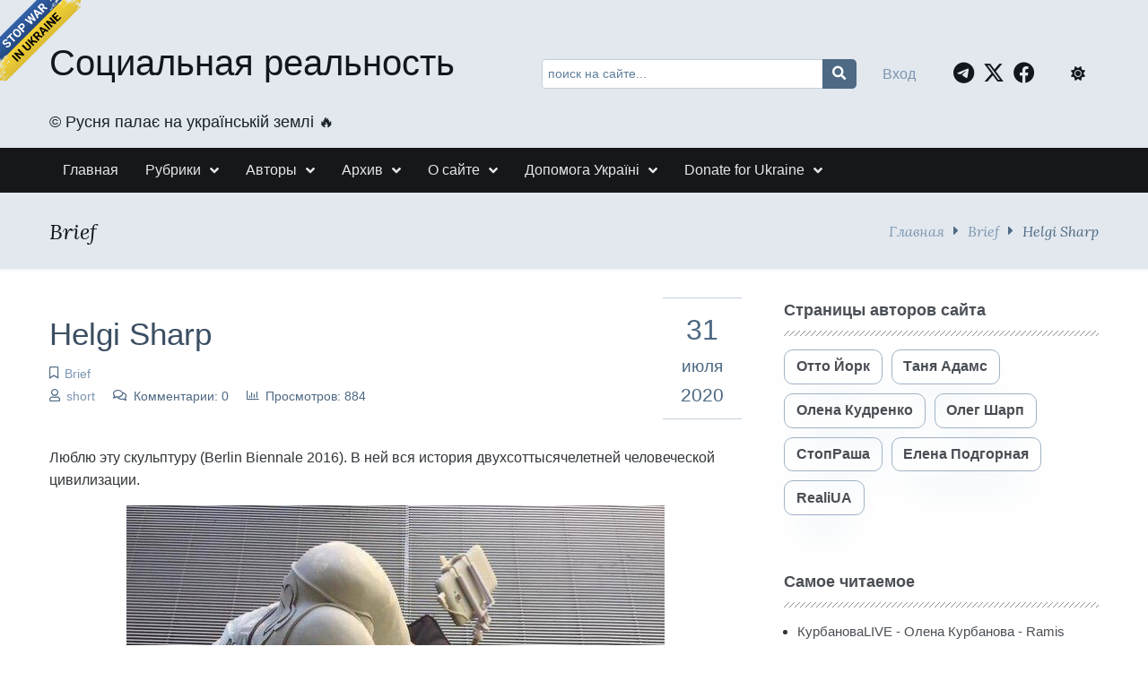

--- FILE ---
content_type: text/html; charset=UTF-8
request_url: https://www.srblog.co.ua/page/helgi-sharp-13
body_size: 11883
content:
<!DOCTYPE html><html lang="ru" prefix="og: http://ogp.me/ns# fb: http://ogp.me/ns/fb#"><head><meta charset="UTF-8"><title>Helgi Sharp</title><meta name="viewport" content="width=device-width, initial-scale=1, shrink-to-fit=no"><meta name="generator" content="MaxSite CMS"><meta name="description" content="Люблю эту скульптуру (Berlin Biennale 2016). В ней вся история двухсоттысячелетней человеческой цивилизации."><link rel="icon" href="https://www.srblog.co.ua/uploads/favicons/favicon.ico" type="image/png"><link rel="canonical" href="https://www.srblog.co.ua/page/helgi-sharp-13"><link rel="alternate" type="application/rss+xml" title="Все новые записи" href="https://www.srblog.co.ua/feed"><link rel="alternate" type="application/rss+xml" title="Все новые комментарии" href="https://www.srblog.co.ua/comments/feed"><link rel="alternate" type="application/rss+xml" title="Комментарии этой записи" href="https://www.srblog.co.ua/page/helgi-sharp-13/feed"><link rel="stylesheet" href="https://www.srblog.co.ua/application/maxsite/templates/mf/assets/css/berry/berry.css"><link rel="stylesheet" href="https://www.srblog.co.ua/application/maxsite/templates/mf/assets/css/themes/blue-gray.css"><script src="https://www.srblog.co.ua/application/maxsite/templates/mf/assets/js/berry.js"></script><link rel="stylesheet" href="https://www.srblog.co.ua/application/maxsite/templates/mf/assets/css/berry/dark.css"><link rel="stylesheet" href="https://www.srblog.co.ua/application/maxsite/templates/mf/assets/css/mf.css"><link rel="stylesheet" href="https://www.srblog.co.ua/application/maxsite/templates/mf/assets/css/mfont.css"><style>body{font-family:Arial,sans-serif}</style><script src="https://www.srblog.co.ua/application/maxsite/templates/mf/assets/js/jquery.min.js"></script><meta property="og:type" content="article"><meta property="og:title" content="Helgi Sharp"><meta property="og:description" content="Люблю эту скульптуру (Berlin Biennale 2016). В ней вся история двухсоттысячелетней человеческой цивилизации."><meta property="og:url" content="https://www.srblog.co.ua/page/helgi-sharp-13"><meta property="og:locale" content="ru_RU"><meta property="og:site_name" content="Социальная реальность"><meta property="twitter:title" content="Helgi Sharp"><meta property="twitter:description" content="Люблю эту скульптуру (Berlin Biennale 2016). В ней вся история двухсоттысячелетней человеческой цивилизации."><meta property="twitter:url" content="https://www.srblog.co.ua/page/helgi-sharp-13"><meta property="twitter:domain" content="https://www.srblog.co.ua/"><meta property="twitter:site" content="@StopRasha"><meta property="twitter:creator" content="@StopRasha"><link rel="stylesheet" href="https://www.srblog.co.ua/application/maxsite/templates/mf/assets/css/menu/menu1.css"><link rel="stylesheet" href="https://www.srblog.co.ua/application/maxsite/templates/mf/assets/css/fonts/lora.css"><link rel="stylesheet" href="https://www.srblog.co.ua/application/maxsite/templates/mf/assets/css/fonts/opensans.css"><link rel="stylesheet" href="https://www.srblog.co.ua/application/maxsite/templates/mf/assets/css/fonts/robotoslab.css"><!-- Global site tag (gtag.js) - Google Analytics --><script async src="https://www.googletagmanager.com/gtag/js?id=G-1BGQXS4P30"></script><script>
  window.dataLayer = window.dataLayer || [];
  function gtag(){dataLayer.push(arguments);}
  gtag('js', new Date());

  gtag('config', 'G-1BGQXS4P30');
</script><script type="text/javascript">
    (function(c,l,a,r,i,t,y){
        c[a]=c[a]||function(){(c[a].q=c[a].q||[]).push(arguments)};
        t=l.createElement(r);t.async=1;t.src="https://www.clarity.ms/tag/"+i;
        y=l.getElementsByTagName(r)[0];y.parentNode.insertBefore(t,y);
    })(window, document, "clarity", "script", "d0cy9iftmk");
</script><script type='text/javascript' src='https://platform-api.sharethis.com/js/sharethis.js#property=5f22f66cef19d300120e566c&product=sop' async='async'></script><script type="text/javascript">
    function wpguruLink() {
        var istS = 'С сайта:'; // Слово должно находится в кавычках!
        var copyR = '© Социальная реальность'; // Слово должно находится в кавычках!
        var body_element = document.getElementsByTagName('body')[0];
        var choose = window.getSelection();
        var myLink = document.location.href;
        var authorLink = "<br /><br />" + istS + ' ' + "<a href='"+myLink+"'>"+myLink+"</a><br />" + copyR;
        var copytext = choose + authorLink;
        var addDiv = document.createElement('div');
        addDiv.style.position='absolute';
        addDiv.style.left='-99999px';
        body_element.appendChild(addDiv);
        addDiv.innerHTML = copytext;
        choose.selectAllChildren(addDiv);
        window.setTimeout(function() {
            body_element.removeChild(addDiv);
        },0);
    }
    document.oncopy = wpguruLink;
</script><link rel="stylesheet" href="https://cdnjs.cloudflare.com/ajax/libs/font-awesome/6.7.2/css/all.min.css" integrity="sha512-Evv84Mr4kqVGRNSgIGL/F/aIDqQb7xQ2vcrdIwxfjThSH8CSR7PBEakCr51Ck+w+/U6swU2Im1vVX0SVk9ABhg==" crossorigin="anonymous" referrerpolicy="no-referrer" /><link rel="preload" href="https://www.srblog.co.ua/application/maxsite/templates/mf/assets/js/alpine.min.js" as="script"></head><body class="mso-body-all mso-body-page"><!-- Google Tag Manager (noscript) --><noscript><iframe src="https://www.googletagmanager.com/ns.html?id=GTM-5NXH3D9"height="0" width="0" style="display:none;visibility:hidden"></iframe></noscript><!-- End Google Tag Manager (noscript) --><div class="layout-center-wrap bg-primary100 dark:bg-primary800 dark:t-primary200 pad10-tb"><div class="layout-wrap flex flex-wrap-tablet flex-vcenter"><div class="flex-grow2 w100-tablet"><div class="h1 t-primary950 dark:t-primary200 hover-t-secondary600 hover-no-underline links-no-color"><a href="https://www.srblog.co.ua/">Социальная реальность</a></div><div class="mar5-b t-primary900 dark:t-primary200 t110">&#169;&#65039; Русня палає на українській землі &#128293;</div> </div><div class="flex-grow3 pad10-rl pad0-tablet"><form x-data="{text: ''}" @submit.prevent="if (text > '') window.location.href = 'https://www.srblog.co.ua/search/' + encodeURIComponent(text.replace(/%20/g, '+'));" method="get"><div class="pos-relative"> <input x-model="text" class="w100 t90 form-input pad40-r" type="search" name="s" placeholder="поиск на сайте..."> <button class="pos-absolute pos0-t pos0-r im-search button button1 icon0 pad0-tb pad10-rl h100 lh100" style="border-radius: 0 5px 5px 0; transform: translateX(2px);" type="submit"></button></div></form></div><div class="flex-grow1 w100-tablet flex flex-vcenter mar5-tb"><div class="flex-grow1 t-center t-left-tablet"><div x-data="{modalShow: false}"><a @click.prevent="modalShow = true" href="https://www.srblog.co.ua/login">Вход</a><!-- / <a class="" href="https://www.srblog.co.ua/registration">Регистрация</a> --><div x-show="modalShow" x-transition:enter.opacity.duration.500ms x-transition:leave.opacity.duration.400ms class="pos-fixed pos0-l pos0-t h100 w100 z-index99 bg-op60" x-cloak><div @click.outside="modalShow = false" class="pos-absolute w100 w600px-max bg-gray50 dark:bg-primary700 dark:t-primary200 pad40-rl t-left pad50-tb bor-solid bor2 bor-primary300 rounded5 t-gray900" style="left: 50%; top: 30%; transform: translate(-50%, -50%);"><span @click="modalShow = false" class="pos-absolute pos10-r pos0-t t150 t-primary700 dark:t-primary200 hover-t-primary600 cursor-pointer t-arial">&times;</span><form method="post" action="https://www.srblog.co.ua/login" name="flogin"><input type="hidden" value="https://www.srblog.co.ua/page/helgi-sharp-13" name="flogin_redirect"><input type="hidden" value="5db9c12648776afc51d926d6d2176290" name="flogin_session_id"><div><label><span>Логин (email): </span><input class="w100 form-input" type="text" value="" name="flogin_user" required ></label></div><div class="mar20-t"><label><span>Пароль: </span><input class="w100 form-input" type="password" value="" name="flogin_password" required ></label></div><div class="mar30-t"><span></span><button class="button button1 im-sign-in-alt" type="submit" name="flogin_submit">Войти</button> или <a href="https://www.srblog.co.ua/registration">зарегистрироваться</a></div></form></div></div></div></div><div class="t-right pad20-rl t-center-tablet"><a class="fa-brands fa-telegram t150 pad10-r t-primary950 hover-t-primary400 dark:t-primary200" target="_blank" rel="nofollow" title="Telegram" href="//t.me/stoprasha"></a><a class="fa-brands fa-x-twitter t150 pad10-r t-primary950 hover-t-primary400 dark:t-primary200" target="_blank" rel="nofollow" title="Twitter" href="//twitter.com/StopRasha"></a><a class="fa-brands fa-facebook t150 pad10-r t-primary950 hover-t-primary400 dark:t-primary200" target="_blank" rel="nofollow" title="Facebook" href="//www.facebook.com/RealiUA/"></a> </div><div class="flex-grow0 pad10-rl t-center-tablet"><span x-data="{isDark: localStorage.getItem(KEY_THEME_DARK) === 'dark'}" @click="isDark = toggleThemeDark();" :class="isDark ? 'fas fa-moon' : 'fas fa-sun'" class="b-inline icon0 mar5-r cursor-pointer t-primary950 hover-t-primary400 dark:t-primary200 dark:hover-t-primary400" title="Dark/Light"></span> </div></div></div></div><div class="layout-center-wrap bg-gray950 dark:bg-primary850 pad5-tb b-shadow-var pos-sticky pos0-t z-index9"><div class="layout-wrap flex flex-wrap-tablet"><nav class="menu1 menu1-tablet b-clearfix"><input class="menu-control" type="checkbox" id="toggle2937819973"><label class="menu-control t-right" for="toggle2937819973"><span class="button button1 im-bars mar5-tb">Меню</span> </label><ul class="menu menu-no-load menu-hover menu-tablet animation-fade animation-fast"><li class="first"><a href="https://www.srblog.co.ua/"><span>Главная</span></a></li><li class="group group-num-1 group-default"><a href="#"><span>Рубрики</span></a><ul><li class="group-first"><a href="https://www.srblog.co.ua/category/authors"><span>Авторское</span></a></li><li><a href="https://www.srblog.co.ua/category/videoblogi"><span>Видеоблоги</span></a></li><li><a href="https://www.srblog.co.ua/category/news"><span>Новини та Дайджести</span></a></li><li><a href="https://www.srblog.co.ua/category/textblog"><span>ТекстБлог</span></a></li><li><a href="https://www.srblog.co.ua/category/opinions"><span>Мнения</span></a></li><li><a href="https://www.srblog.co.ua/category/thoughts"><span>Brief</span></a></li><li><a href="https://www.srblog.co.ua/category/war"><span>Війна</span></a></li><li class="group-last"><a href="https://www.srblog.co.ua/category/history"><span>История</span></a></li></ul></li><li class="group group-num-2"><a href="#"><span>Авторы</span></a><ul><li class="group-first"><a href="https://www.srblog.co.ua/author/10"><span>Олена Кудренко</span></a></li><li><a href="https://www.srblog.co.ua/author/6"><span>Отто Йорк</span></a></li><li><a href="https://www.srblog.co.ua/author/9"><span>Таня Адамс</span></a></li><li><a href="https://www.srblog.co.ua/author/3"><span>СтопРаша</span></a></li><li><a href="https://www.srblog.co.ua/author/17"><span>Елена Подгорная</span></a></li><li><a href="https://www.srblog.co.ua/author/12"><span>Олег Шарп</span></a></li><li class="group-last"><a href="https://www.srblog.co.ua/author/11"><span>RealiUA</span></a></li></ul></li><li class="group group-num-3"><a href="#"><span>Архив</span></a><ul><li class="group-first"><a href="https://www.srblog.co.ua/sitemap"><span>Карта сайта</span></a></li><li class="group-last"><a href="https://www.srblog.co.ua/page/linki"><span>Ссылки</span></a></li></ul></li><li class="group group-num-4"><a href="#"><span>О сайте</span></a><ul><li class="group-first"><a href="https://www.srblog.co.ua/page/about"><span>О сайте</span></a></li><li><a href="https://www.srblog.co.ua/page/rules"><span>Правила сайта</span></a></li><li class="group-last"><a href="https://www.srblog.co.ua/page/policy"><span>Политика приватности</span></a></li></ul></li><li class="group group-num-5"><a href="#"><span>Допомога Україні</span></a><ul><li class="group-first"><a href="https://www.srblog.co.ua/page/donate"><span>Допомога армії</span></a></li><li class="group-last"><a href="https://www.srblog.co.ua/page/donate2"><span>Гуманітарна допомога українцям</span></a></li></ul></li><li class="group group-num-6"><a href="#"><span>Donate for Ukraine</span></a><ul><li class="group-first"><a href="https://www.srblog.co.ua/page/donate1"><span>Support the Armed Forces</span></a></li><li class="last group-last"><a href="https://www.srblog.co.ua/page/donate3"><span>Humanitarian Assistance to Ukrainians</span></a></li></ul></li> </ul></nav></div></div><div class="layout-center-wrap bg-primary100 dark:bg-primary800 bor2 bor-solid-b bor-gray50 dark:bor-gray500 pad20-tb"><div class="layout-wrap flex flex-wrap-tablet flex-vcenter "><div class="flex-grow1"><h4 class="mar0 t-lora t-italic t-primary950 dark:t-primary200">Brief</h4></div><div class="flex-grow0 t-right mar10-tb t-lora t-italic t-primary600"><a href="https://www.srblog.co.ua/">Главная</a><i class="im-caret-right icon0 mar10-rl"></i><a href="https://www.srblog.co.ua/category/thoughts">Brief</a><i class="im-caret-right icon0 mar10-rl"></i>Helgi Sharp</div></div></div><div class="layout-center-wrap my-main-container"><div class="layout-wrap"><div class="flex flex-wrap-tablet my-container-content-sidebar"><div class="w66 w100-tablet"><div><div class="content"><div class="mso-type-page"><div class="mso-page-only"><article><header class="mar30-tb flex"><div class="w80"><h1 class="t-primary700 dark:t-primary200 mar20-t mar10-b t220">Helgi Sharp</h1><span class="im-bookmark t-primary600 dark:t-primary400 link-no-color t90" title="Рубрика записи"><a href="https://www.srblog.co.ua/category/thoughts">Brief</a></span><div><span class="im-user t-primary600 dark:t-primary400 link-no-color t90" title="Автор"><a href="https://www.srblog.co.ua/author/14">short</a></span><span class="im-comments mar20-l t-primary600 dark:t-primary400 link-no-color t90">Комментарии: 0</span><span class="im-chart-bar mar20-l t-primary600 dark:t-primary400 link-no-color t90">Просмотров: 884</span></div></div><!-- /div--><div class="flex-grow0 t-center t-primary600 bor1 bor-primary200 bor-solid-tb pad20-rl pad10-tb flex-as-center"><div class="t200">31</div><div class="t120">июля</div><div class="t130">2020</div></div><!-- /div--></header><div class="mso-page-content mso-type-page-content lightgallery1"><p>Люблю эту скульптуру (Berlin Biennale 2016). В ней вся история двухсоттысячелетней человеческой цивилизации.</p><p><img class="center" src="https://www.srblog.co.ua/uploads/_pages/1910/13680631_155963138141354_8218819977966518201_n.jpg" alt="pic" title="pic"></p><div class="mso-clearfix"></div><div class="next-prev-page mso-clearfix t90 mar30-t hover-no-underline"><div class="b-left mar5-b"><a href="https://www.srblog.co.ua/page/valerij-prozapas-23" title="Следующая запись"><i class="im-long-arrow-alt-left icon0 mar7-r"></i> Валерій Прозапас</a></div><div class="b-right mar5-b"><a href="https://www.srblog.co.ua/page/helgi-sharp-sharps-review-31072020" title="Предыдущая запись">Helgi Sharp - SHARP`s REVIEW - 31.07.2020 <i class="im-long-arrow-alt-right icon0 mar7-l"></i></a></div></div><aside><?php if (!defined('BASEPATH')) exit('No direct script access allowed'); ?><br><br><!-- ShareThis BEGIN --><div class="sharethis-inline-share-buttons"></div><!-- ShareThis END --><br><br><br><br><br><div class="mso-clearfix"></div><div class="hide-print mso-page-other-pages clearfix"><div class="t130 im-info-circle mar20-b">Другие записи сайта</div><div class="flex flex-wrap"><div class="w31 w49-tablet mar30-b links-no-color t-center lh120"><a class="my-hover-img" href="https://www.srblog.co.ua/page/anton-sanchenko-dajdzhest-16-chervnja-2023" title="Антон Санченко - Дайджест 16 червня 2023"><img class="w100" src="https://www.srblog.co.ua/uploads/_pages/5574/mini/1686494157-2181-640-480.jpg" alt="Антон Санченко - Дайджест 16 червня 2023"><div></div></a><div class="mar5-t t90"><a href="https://www.srblog.co.ua/page/anton-sanchenko-dajdzhest-16-chervnja-2023">Антон Санченко - Дайджест 16 червня 2023</a></div></div><div class="w31 w49-tablet mar30-b links-no-color t-center lh120"><a class="my-hover-img" href="https://www.srblog.co.ua/page/olena-dobrovolska-zarobljajte" title="Олена Добровольська - Заробляй.ТЕ"><img class="w100" src="https://www.srblog.co.ua/uploads/background/mini/sr-640-480.png" alt="Олена Добровольська - Заробляй.ТЕ"><div></div></a><div class="mar5-t t90"><a href="https://www.srblog.co.ua/page/olena-dobrovolska-zarobljajte">Олена Добровольська - Заробляй.ТЕ</a></div></div><div class="w31 w49-tablet mar30-b links-no-color t-center lh120"><a class="my-hover-img" href="https://www.srblog.co.ua/page/helgi-sharp-vazhno-1" title="Helgi Sharp - ВАЖНО!"><img class="w100" src="https://www.srblog.co.ua/uploads/images/mini/175309940_1023396548064671_2219686973730381399_n-640-480.jpg" alt="Helgi Sharp - ВАЖНО!"><div></div></a><div class="mar5-t t90"><a href="https://www.srblog.co.ua/page/helgi-sharp-vazhno-1">Helgi Sharp - ВАЖНО!</a></div></div><div class="w31 w49-tablet mar30-b links-no-color t-center lh120"><a class="my-hover-img" href="https://www.srblog.co.ua/page/denis-kazanskij-7" title="Денис Казанський"><img class="w100" src="https://www.srblog.co.ua/uploads/_pages/5754/mini/photo_2023-08-30_14-42-52-640-480.jpg" alt="Денис Казанський"><div></div></a><div class="mar5-t t90"><a href="https://www.srblog.co.ua/page/denis-kazanskij-7">Денис Казанський</a></div></div><div class="w31 w49-tablet mar30-b links-no-color t-center lh120"><a class="my-hover-img" href="https://www.srblog.co.ua/page/tanja-adams-29" title="Таня Адамс"><img class="w100" src="https://www.srblog.co.ua/uploads/images/mini/273219771_340265517929244_8035408669537553234_n-640-480.jpg" alt="Таня Адамс"><div></div></a><div class="mar5-t t90"><a href="https://www.srblog.co.ua/page/tanja-adams-29">Таня Адамс</a></div></div><div class="w31 w49-tablet mar30-b links-no-color t-center lh120"><a class="my-hover-img" href="https://www.srblog.co.ua/page/helgis-news-07062019" title="HELGI`s NEWs - 07.06.2019:"><img class="w100" src="https://www.srblog.co.ua/uploads/_pages/193/mini/maxresdefault-1-640-480.jpg" alt="HELGI`s NEWs - 07.06.2019:"><div></div></a><div class="mar5-t t90"><a href="https://www.srblog.co.ua/page/helgis-news-07062019">HELGI`s NEWs - 07.06.2019:</a></div></div></div></div></aside></div><!-- /.mso-page-content mso-type-page-content--></article></div><!-- /.</article> /.mso-page-only--><div class="mso-type-page-comments"></div><!-- /div.mso-type-page-comments --></div><!-- /div.mso-type-page --></div> </div></div><div class="w30 w100-tablet mar20-l mar0-l-tablet"><div class="flex-tablet flex-wrap-tablet flex-jc-around-tablet" id="mso_show_sidebar1"><div class="mso-widget mso-widget_1 mso-widget_1_1 mso-text_block_widget mso-text_block_widget_authors"><div class="mso-widget-header"><span>Страницы авторов сайта</span></div><a class="button button-outline1 hover-t-primary100 hover-bg-primary950 dark: button button-outline2 dark:hover-bg-primary800 t100 t-bold rounded10 links-no-color hover-no-underline mar10-b b-shadow5 hover-b-shadow" href="https://www.srblog.co.ua/author/6">Отто Йорк</a><a class="button button-outline1 hover-t-primary100 hover-bg-primary950 dark: button button-outline2 dark:hover-bg-primary800 t100 t-bold rounded10 links-no-color hover-no-underline mar10-b mar10-l b-shadow5 hover-b-shadow" href="https://www.srblog.co.ua/author/9">Таня Адамс</a><a class="button button-outline1 hover-t-primary100 hover-bg-primary950 dark: button button-outline2 dark:hover-bg-primary800 t100 t-bold rounded10 links-no-color hover-no-underline b-shadow5 hover-b-shadow" href="https://www.srblog.co.ua/author/10">Олена Кудренко</a><a class="button button-outline1 hover-t-primary100 hover-bg-primary950 dark: button button-outline2 dark:hover-bg-primary800 t100 t-bold rounded10 links-no-color hover-no-underline mar10-l b-shadow5 hover-b-shadow" href="https://www.srblog.co.ua/author/12">Олег Шарп</a><a class="button button-outline1 hover-t-primary100 hover-bg-primary950 dark: button button-outline2 dark:hover-bg-primary800 t100 t-bold rounded10 links-no-color hover-no-underline mar10-t b-shadow5 hover-b-shadow" href="https://www.srblog.co.ua/author/3">СтопРаша</a><a class="button button-outline1 hover-t-primary100 hover-bg-primary950 dark: button button-outline2 dark:hover-bg-primary800 t100 t-bold rounded10 links-no-color hover-no-underline mar10-t mar10-l b-shadow5 hover-b-shadow" href="https://www.srblog.co.ua/author/17">Елена Подгорная</a><a class="button button-outline1 hover-t-primary100 hover-bg-primary950 dark: button button-outline2 dark:hover-bg-primary800 t100 t-bold rounded10 links-no-color hover-no-underline mar10-t b-shadow5 hover-b-shadow" href="https://www.srblog.co.ua/author/11">RealiUA</a></div><div class="mso-widget mso-widget_2 mso-widget_1_2 mso-page_views_widget mso-page_views_widget_1"><div class="mso-widget-header"><span>Самое читаемое</span></div><ul class="mso-widget-list"><li><a href="https://www.srblog.co.ua/page/kurbanovalive-olena-kurbanova-ramis-yunus-14012026" title="Просмотров в сутки: 21">КурбановаLIVE - Олена Курбанова - Ramis Yunus 14.01.2026</a> <sup>21</sup></li><li><a href="https://www.srblog.co.ua/page/aleksej-kopytko-o-tekushhem-momente-2" title="Просмотров в сутки: 16">Алексей Копытько - О текущем моменте</a> <sup>16</sup></li><li><a href="https://www.srblog.co.ua/page/sergej-klimovskij-maduro-skoro-potjanet-putina-na-dno" title="Просмотров в сутки: 11">Сергей Климовский - Мадуро скоро потянет “путина” на дно</a> <sup>11</sup></li><li><a href="https://www.srblog.co.ua/page/kurbanovalive-olena-kurbanova-ramis-yunus-07012026" title="Просмотров в сутки: 8">КурбановаLIVE - Олена Курбанова - Ramis Yunus 07.01.2026</a> <sup>8</sup></li><li><a href="https://www.srblog.co.ua/page/1418-dnej-vojny" title="Просмотров в сутки: 7">1418 дней войны</a> <sup>7</sup></li><li><a href="https://www.srblog.co.ua/page/sergej-klimovskij-plan-zelenskogo-trampa-i-varianty-moskvy" title="Просмотров в сутки: 6">Сергей Климовский - План Зеленского – Трампа и варианты Москвы</a> <sup>6</sup></li><li><a href="https://www.srblog.co.ua/page/film-andreja-caplienko-absoljutnoe-zlo-18" title="Просмотров в сутки: 6">Фильм Андрея Цаплиенко - АБСОЛЮТНОЕ ЗЛО (18+)</a> <sup>6</sup></li><li><a href="https://www.srblog.co.ua/page/kurbanovalive-olena-kurbanova-ramis-yunus-17122025" title="Просмотров в сутки: 5">КурбановаLIVE - Олена Курбанова - Ramis Yunus 17.12.2025</a> <sup>5</sup></li><li><a href="https://www.srblog.co.ua/page/kurbanovalive-olena-kurbanova-ramis-yunus-10122025" title="Просмотров в сутки: 5">КурбановаLIVE - Олена Курбанова - Ramis Yunus 10.12.2025</a> <sup>5</sup></li><li><a href="https://www.srblog.co.ua/page/jurij-hristenzen-8" title="Просмотров в сутки: 4">Юрий Христензен</a> <sup>4</sup></li></ul></div><div class="mso-widget mso-widget_3 mso-widget_1_3 mso-text_block_widget mso-text_block_widget_ad_sb_wid_1"><?php if (!defined('BASEPATH')) exit('No direct script access allowed'); ?><script async src="https://pagead2.googlesyndication.com/pagead/js/adsbygoogle.js?client=ca-pub-8709183868655841"
     crossorigin="anonymous"></script><!-- ad_sb_wid_1 --><ins class="adsbygoogle"style="display:block"data-ad-client="ca-pub-8709183868655841"data-ad-slot="7066291948"data-ad-format="auto"data-full-width-responsive="true"></ins><script>
     (adsbygoogle = window.adsbygoogle || []).push({});
</script></div><div class="mso-widget mso-widget_4 mso-widget_1_4 mso-last_pages_widget mso-last_pages_widget_1"><div class="mso-widget-header"><span>Последние записи</span></div><h5><a href="https://www.srblog.co.ua/page/aleksej-kopytko-o-tekushhem-momente-2" title="Алексей Копытько - О текущем моменте">Алексей Копытько - О текущем моменте</a></h5><p>17/01/2026</p><hr><h5><a href="https://www.srblog.co.ua/page/kurbanovalive-olena-kurbanova-ramis-yunus-14012026" title="КурбановаLIVE - Олена Курбанова - Ramis Yunus 14.01.2026">КурбановаLIVE - Олена Курбанова - Ramis Yunus 14.01.2026</a></h5><p>14/01/2026</p><hr><h5><a href="https://www.srblog.co.ua/page/1418-dnej-vojny" title="1418 дней войны">1418 дней войны</a></h5><p>11/01/2026</p><hr><h5><a href="https://www.srblog.co.ua/page/kurbanovalive-olena-kurbanova-ramis-yunus-07012026" title="КурбановаLIVE - Олена Курбанова - Ramis Yunus 07.01.2026">КурбановаLIVE - Олена Курбанова - Ramis Yunus 07.01.2026</a></h5><p>07/01/2026</p><hr><h5><a href="https://www.srblog.co.ua/page/sergej-klimovskij-maduro-skoro-potjanet-putina-na-dno" title="Сергей Климовский - Мадуро скоро потянет “путина” на дно">Сергей Климовский - Мадуро скоро потянет “путина” на дно</a></h5><p>07/01/2026</p><hr></div><div class="mso-widget mso-widget_5 mso-widget_1_5 mso-text_block_widget mso-text_block_widget_ad_sb_wid_2"><?php if (!defined('BASEPATH')) exit('No direct script access allowed'); ?><script async src="https://pagead2.googlesyndication.com/pagead/js/adsbygoogle.js?client=ca-pub-8709183868655841"
     crossorigin="anonymous"></script><!-- ad_sb_wid_2 --><ins class="adsbygoogle"style="display:block"data-ad-client="ca-pub-8709183868655841"data-ad-slot="7153921852"data-ad-format="auto"data-full-width-responsive="true"></ins><script>
     (adsbygoogle = window.adsbygoogle || []).push({});
</script></div><div class="mso-widget mso-widget_6 mso-widget_1_6 mso-category_widget mso-category_widget_0"><div class="mso-widget-header"><span>Рубрики</span></div><ul class="mso-widget-list"><li><a rel="nofollow" href="https://www.srblog.co.ua/category/news" title="Новини та Дайджести">Новини та Дайджести<sup>1534</sup></a></li><li><a rel="nofollow" href="https://www.srblog.co.ua/category/thoughts" title="Brief">Brief<sup>1104</sup></a></li><li><a rel="nofollow" href="https://www.srblog.co.ua/category/textblog" title="ТекстБлог">ТекстБлог<sup>1002</sup></a></li><li><a rel="nofollow" href="https://www.srblog.co.ua/category/opinions" title="Мнения">Мнения<sup>983</sup></a></li><li><a rel="nofollow" href="https://www.srblog.co.ua/category/videoblogi" title="Видеоблоги">Видеоблоги<sup>940</sup></a></li><li><a rel="nofollow" href="https://www.srblog.co.ua/category/authors" title="Авторское">Авторское<sup>737</sup></a></li><li><a rel="nofollow" href="https://www.srblog.co.ua/category/war" title="Війна">Війна<sup>288</sup></a></li><li><a rel="nofollow" href="https://www.srblog.co.ua/category/history" title="История">История<sup>117</sup></a></li></ul></div><div class="mso-widget mso-widget_7 mso-widget_1_7 mso-tagclouds_widget mso-tagclouds_widget_1"><div class="mso-widget-header"><span>Метки</span></div><div class="mso-tagclouds"><span style="font-size: 230%"><a href="https://www.srblog.co.ua/tag/%D0%A0%D0%BE%D0%BC%D0%B0%D0%BD+%D0%A6%D0%B8%D0%BC%D0%B1%D0%B0%D0%BB%D1%8E%D0%BA">Роман Цимбалюк</a><sub style="font-size: 12px;">681</sub></span> <span style="font-size: 224%"><a href="https://www.srblog.co.ua/tag/%D0%90%D0%BD%D1%82%D0%BE%D0%BD+%D0%A1%D0%B0%D0%BD%D1%87%D0%B5%D0%BD%D0%BA%D0%BE">Антон Санченко</a><sub style="font-size: 12px;">653</sub></span> <span style="font-size: 133%"><a href="https://www.srblog.co.ua/tag/%D0%A1%D0%B5%D1%80%D0%B3%D0%B5%D0%B9+%D0%9A%D0%BB%D0%B8%D0%BC%D0%BE%D0%B2%D1%81%D0%BA%D0%B8%D0%B9">Сергей Климовский</a><sub style="font-size: 12px;">211</sub></span> <span style="font-size: 126%"><a href="https://www.srblog.co.ua/tag/%D0%92%D0%BE%D0%BB%D0%BE%D0%B4%D0%B8%D0%BC%D0%B8%D1%80+%D0%92%E2%80%99%D1%8F%D1%82%D1%80%D0%BE%D0%B2%D0%B8%D1%87">Володимир В’ятрович</a><sub style="font-size: 12px;">176</sub></span> <span style="font-size: 120%"><a href="https://www.srblog.co.ua/tag/%D0%9E%D0%BB%D0%B5%D0%BD%D0%B0+%D0%9A%D1%83%D1%80%D0%B1%D0%B0%D0%BD%D0%BE%D0%B2%D0%B0">Олена Курбанова</a><sub style="font-size: 12px;">149</sub></span> <span style="font-size: 116%"><a href="https://www.srblog.co.ua/tag/%D0%90%D0%BB%D0%B5%D0%BA%D1%81%D0%B5%D0%B9+%D0%9A%D0%BE%D0%BF%D1%8B%D1%82%D1%8C%D0%BA%D0%BE">Алексей Копытько</a><sub style="font-size: 12px;">125</sub></span> <span style="font-size: 113%"><a href="https://www.srblog.co.ua/tag/Ramis+Yunus">Ramis Yunus</a><sub style="font-size: 12px;">114</sub></span> <span style="font-size: 110%"><a href="https://www.srblog.co.ua/tag/%D0%92%D1%96%D1%82%D0%B0%D0%BB%D1%96%D0%B9+%D0%9F%D0%BE%D1%80%D1%82%D0%BD%D0%B8%D0%BA%D0%BE%D0%B2">Віталій Портников</a><sub style="font-size: 12px;">99</sub></span> <span style="font-size: 110%"><a href="https://www.srblog.co.ua/tag/%D0%98%D0%B2%D0%B0%D0%BD+%D0%9B%D1%8E%D1%82%D1%8B%D0%B9">Иван Лютый</a><sub style="font-size: 12px;">98</sub></span> <span style="font-size: 105%"><a href="https://www.srblog.co.ua/tag/%D0%94%D0%BC%D0%B8%D1%82%D1%80%D0%BE+%D0%92%D0%BE%D0%B2%D0%BD%D1%8F%D0%BD%D0%BA%D0%BE">Дмитро Вовнянко</a><sub style="font-size: 12px;">73</sub></span> <span style="font-size: 102%"><a href="https://www.srblog.co.ua/tag/%D0%92%D0%B0%D0%BB%D0%B5%D0%BD%D1%82%D0%B8%D0%BD%D0%B0+%D0%95%D0%BC%D1%96%D0%BD%D0%BE%D0%B2%D0%B0">Валентина Емінова</a><sub style="font-size: 12px;">59</sub></span> <span style="font-size: 101%"><a href="https://www.srblog.co.ua/tag/%D0%9A%D0%B8%D1%80%D0%B8%D0%BB%D0%BB+%D0%94%D0%B0%D0%BD%D0%B8%D0%BB%D1%8C%D1%87%D0%B5%D0%BD%D0%BA%D0%BE">Кирилл Данильченко</a><sub style="font-size: 12px;">52</sub></span> <span style="font-size: 100%"><a href="https://www.srblog.co.ua/tag/%D0%A1%D0%B5%D1%80%D0%B3%D0%B5%D0%B9+%D0%90%D1%83%D1%81%D0%BB%D0%B5%D0%BD%D0%B4%D0%B5%D1%80">Сергей Ауслендер</a><sub style="font-size: 12px;">49</sub></span> <span style="font-size: 98%"><a href="https://www.srblog.co.ua/tag/%D0%92%D0%BE%D0%BB%D0%BE%D0%B4%D0%B8%D0%BC%D0%B8%D1%80+%D0%97%D0%B0%D0%B2%D0%B3%D0%BE%D1%80%D0%BE%D0%B4%D0%BD%D1%96%D0%B9">Володимир Завгородній</a><sub style="font-size: 12px;">42</sub></span> <span style="font-size: 98%"><a href="https://www.srblog.co.ua/tag/%D0%AE%D1%80%D0%B8%D0%B9+%D0%A5%D1%80%D0%B8%D1%81%D1%82%D0%B5%D0%BD%D0%B7%D0%B5%D0%BD">Юрий Христензен</a><sub style="font-size: 12px;">41</sub></span> <span style="font-size: 98%"><a href="https://www.srblog.co.ua/tag/%D0%9A%D0%BE%D1%81%D1%82%D1%8F%D0%BD%D1%82%D0%B8%D0%BD+%D0%9C%D0%B0%D1%88%D0%BE%D0%B2%D0%B5%D1%86%D1%8C">Костянтин Машовець</a><sub style="font-size: 12px;">40</sub></span> <span style="font-size: 98%"><a href="https://www.srblog.co.ua/tag/%D0%9E%D0%BB%D0%B5%D0%BA%D1%81%D1%96%D0%B9+%D0%9F%D0%B5%D1%82%D1%80%D0%BE%D0%B2">Олексій Петров</a><sub style="font-size: 12px;">40</sub></span> <span style="font-size: 97%"><a href="https://www.srblog.co.ua/tag/%D0%92%D0%B0%D0%BB%D0%B5%D1%80%D1%96%D0%B9+%D0%9F%D1%80%D0%BE%D0%B7%D0%B0%D0%BF%D0%B0%D1%81">Валерій Прозапас</a><sub style="font-size: 12px;">35</sub></span> <span style="font-size: 97%"><a href="https://www.srblog.co.ua/tag/%D0%94%D0%B5%D0%BD%D0%B8%D1%81+%D0%9A%D0%B0%D0%B7%D0%B0%D0%BD%D1%81%D0%BA%D0%B8%D0%B9">Денис Казанский</a><sub style="font-size: 12px;">34</sub></span> <span style="font-size: 96%"><a href="https://www.srblog.co.ua/tag/%D0%93%D0%BB%D1%96%D0%B1+%D0%91%D0%B0%D0%B1%D1%96%D1%87">Гліб Бабіч</a><sub style="font-size: 12px;">29</sub></span> <span style="font-size: 95%"><a href="https://www.srblog.co.ua/tag/%D0%91%D0%BE%D1%80%D0%B8%D1%81%D0%BB%D0%B0%D0%B2+%D0%91%D0%B5%D1%80%D0%B5%D0%B7%D0%B0">Борислав Береза</a><sub style="font-size: 12px;">24</sub></span> <span style="font-size: 94%"><a href="https://www.srblog.co.ua/tag/%D0%9E%D0%BB%D0%B5%D0%BD%D0%B0+%D0%94%D0%BE%D0%B1%D1%80%D0%BE%D0%B2%D0%BE%D0%BB%D1%8C%D1%81%D1%8C%D0%BA%D0%B0">Олена Добровольська</a><sub style="font-size: 12px;">21</sub></span> <span style="font-size: 94%"><a href="https://www.srblog.co.ua/tag/%D0%A2%D0%B0%D1%80%D0%B0%D1%81+%D0%A7%D0%BE%D1%80%D0%BD%D0%BE%D0%B2%D1%96%D0%BB">Тарас Чорновіл</a><sub style="font-size: 12px;">21</sub></span> <span style="font-size: 94%"><a href="https://www.srblog.co.ua/tag/%D0%90%D0%BB%D0%B5%D0%BA%D1%81%D0%B0%D0%BD%D0%B4%D1%80+%D0%91%D0%B0%D0%BB%D1%83">Александр Балу</a><sub style="font-size: 12px;">20</sub></span> <span style="font-size: 94%"><a href="https://www.srblog.co.ua/tag/%D0%9F%D0%B0%D0%B2%D0%B5%D0%BB+%D0%9A%D0%B0%D0%B7%D0%B0%D1%80%D0%B8%D0%BD">Павел Казарин</a><sub style="font-size: 12px;">19</sub></span> <span style="font-size: 94%"><a href="https://www.srblog.co.ua/tag/%D0%92%D1%96%D0%BA%D1%82%D0%BE%D1%80+%D0%A2%D0%B0%D1%80%D0%B0%D0%BD">Віктор Таран</a><sub style="font-size: 12px;">18</sub></span> <span style="font-size: 93%"><a href="https://www.srblog.co.ua/tag/%D0%90%D0%BB%D0%B5%D0%BA%D1%81%D0%B0%D0%BD%D0%B4%D1%80+%D0%9A%D0%BE%D0%B2%D0%B0%D0%BB%D0%B5%D0%BD%D0%BA%D0%BE">Александр Коваленко</a><sub style="font-size: 12px;">17</sub></span> <span style="font-size: 93%"><a href="https://www.srblog.co.ua/tag/%D0%9C%D0%B8%D1%80%D0%BE%D1%81%D0%BB%D0%B0%D0%B2+%D0%93%D0%B0%D0%B9">Мирослав Гай</a><sub style="font-size: 12px;">16</sub></span> <span style="font-size: 93%"><a href="https://www.srblog.co.ua/tag/%D0%9C%D0%B0%D1%80%D1%82%D0%B8%D0%BD+%D0%91%D1%80%D0%B5%D1%81%D1%82">Мартин Брест</a><sub style="font-size: 12px;">14</sub></span> <span style="font-size: 92%"><a href="https://www.srblog.co.ua/tag/%D0%9A%D0%B8%D1%80%D0%B8%D0%BB%D0%BB+%D0%A1%D0%B0%D0%B7%D0%BE%D0%BD%D0%BE%D0%B2">Кирилл Сазонов</a><sub style="font-size: 12px;">12</sub></span> <span style="font-size: 92%"><a href="https://www.srblog.co.ua/tag/%D0%AE%D1%80%D1%96%D0%B9+%D0%91%D0%BE%D0%B3%D0%B4%D0%B0%D0%BD%D0%BE%D0%B2">Юрій Богданов</a><sub style="font-size: 12px;">12</sub></span> <span style="font-size: 92%"><a href="https://www.srblog.co.ua/tag/%D0%A4%D0%B0%D1%88%D0%B8%D0%BA+%D0%94%D0%BE%D0%BD%D0%B5%D1%86%D1%8C%D0%BA%D0%B8%D0%B9">Фашик Донецький</a><sub style="font-size: 12px;">11</sub></span> <span style="font-size: 92%"><a href="https://www.srblog.co.ua/tag/%D0%90%D0%B3%D1%96%D1%8F+%D0%97%D0%B0%D0%B3%D1%80%D0%B5%D0%B1%D0%B5%D0%BB%D1%8C%D1%81%D1%8C%D0%BA%D0%B0">Агія Загребельська</a><sub style="font-size: 12px;">10</sub></span> <span style="font-size: 92%"><a href="https://www.srblog.co.ua/tag/%D0%AE%D1%80%D1%96%D0%B9+%D0%93%D1%83%D0%B4%D0%B8%D0%BC%D0%B5%D0%BD%D0%BA%D0%BE">Юрій Гудименко</a><sub style="font-size: 12px;">9</sub></span> <span style="font-size: 91%"><a href="https://www.srblog.co.ua/tag/Vasyl+Taras">Vasyl Taras</a><sub style="font-size: 12px;">8</sub></span> <span style="font-size: 91%"><a href="https://www.srblog.co.ua/tag/%D0%90%D0%BD%D0%B4%D1%80%D1%96%D0%B9+%D0%91%D0%B0%D1%83%D0%BC%D0%B5%D0%B9%D1%81%D1%82%D0%B5%D1%80">Андрій Баумейстер</a><sub style="font-size: 12px;">8</sub></span> <span style="font-size: 91%"><a href="https://www.srblog.co.ua/tag/%D0%A1%D0%BE%D1%84%D1%96%D1%8F+%D0%A4%D0%B5%D0%B4%D0%B8%D0%BD%D0%B0">Софія Федина</a><sub style="font-size: 12px;">7</sub></span> <span style="font-size: 91%"><a href="https://www.srblog.co.ua/tag/Alesha+Stupin">Alesha Stupin</a><sub style="font-size: 12px;">5</sub></span> <span style="font-size: 91%"><a href="https://www.srblog.co.ua/tag/Yigal+Levin">Yigal Levin</a><sub style="font-size: 12px;">5</sub></span> <span style="font-size: 91%"><a href="https://www.srblog.co.ua/tag/%D0%92%D0%B0%D0%BB%D0%B5%D1%80%D1%96%D0%B9+%D0%9A%D0%B0%D0%BB%D0%BD%D0%B8%D1%88">Валерій Калниш</a><sub style="font-size: 12px;">5</sub></span> <span style="font-size: 91%"><a href="https://www.srblog.co.ua/tag/%D0%9E%D0%BB%D0%B5%D0%BD%D0%B0+%D0%9C%D0%BE%D0%BD%D0%BE%D0%B2%D0%B0">Олена Монова</a><sub style="font-size: 12px;">5</sub></span> <span style="font-size: 91%"><a href="https://www.srblog.co.ua/tag/%D0%90%D0%BB%D0%B5%D0%BA%D1%81%D0%B0%D0%BD%D0%B4%D1%80+%D0%9A%D1%83%D1%88%D0%BD%D0%B0%D1%80%D1%8C">Александр Кушнарь</a><sub style="font-size: 12px;">4</sub></span> <span style="font-size: 91%"><a href="https://www.srblog.co.ua/tag/%D0%9C%D0%B8%D1%85%D0%B0%D0%B9%D0%BB%D0%BE+%D0%9F%D0%BE%D0%B4%D0%BE%D0%BB%D1%8F%D0%BA">Михайло Подоляк</a><sub style="font-size: 12px;">4</sub></span> <span style="font-size: 91%"><a href="https://www.srblog.co.ua/tag/%D0%9E%D0%BB%D0%B5%D0%BD%D0%B0+%D0%A2%D1%80%D0%B8%D0%B1%D1%83%D1%88%D0%BD%D0%B0">Олена Трибушна</a><sub style="font-size: 12px;">4</sub></span> <span style="font-size: 91%"><a href="https://www.srblog.co.ua/tag/%D0%A0%D0%BE%D0%BC%D0%B0%D0%BD+%D0%94%D0%BE%D0%BD%D1%96%D0%BA">Роман Донік</a><sub style="font-size: 12px;">4</sub></span> <span style="font-size: 90%"><a href="https://www.srblog.co.ua/tag/%D0%90%D0%BA%D1%96%D0%BC+%D0%93%D0%B0%D0%BB%D1%96%D0%BC%D0%BE%D0%B2">Акім Галімов</a><sub style="font-size: 12px;">3</sub></span> <span style="font-size: 90%"><a href="https://www.srblog.co.ua/tag/%D0%9A%D0%B0%D1%82%D0%B5%D1%80%D0%B8%D0%BD%D0%B0+%D0%92%D0%BE%D0%B4%D0%BE%D0%BD%D0%BE%D1%81%D0%BE%D0%B2%D0%B0">Катерина Водоносова</a><sub style="font-size: 12px;">3</sub></span> <span style="font-size: 90%"><a href="https://www.srblog.co.ua/tag/%D0%A0%D0%BE%D0%BC%D0%B0%D0%BD+%D0%A8%D1%80%D0%B0%D0%B9%D0%BA">Роман Шрайк</a><sub style="font-size: 12px;">3</sub></span> <span style="font-size: 90%"><a href="https://www.srblog.co.ua/tag/%D0%84%D0%B2%D0%B3%D0%B5%D0%BD+%D0%94%D0%B8%D0%BA%D0%B8%D0%B9">Євген Дикий</a><sub style="font-size: 12px;">2</sub></span> <span style="font-size: 90%"><a href="https://www.srblog.co.ua/tag/%D0%92%D0%B0%D0%BB%D0%B5%D1%80%D1%96%D0%B9+%D0%97%D0%B0%D0%BB%D1%83%D0%B6%D0%BD%D0%B8%D0%B9">Валерій Залужний</a><sub style="font-size: 12px;">2</sub></span> </div></div><div class="mso-widget mso-widget_8 mso-widget_1_8 mso-text_block_widget mso-text_block_widget_ad_sb_wid_3"><?php if (!defined('BASEPATH')) exit('No direct script access allowed'); ?><script async src="https://pagead2.googlesyndication.com/pagead/js/adsbygoogle.js?client=ca-pub-8709183868655841"
     crossorigin="anonymous"></script><!-- ad_sb_wid_3 --><ins class="adsbygoogle"style="display:block"data-ad-client="ca-pub-8709183868655841"data-ad-slot="4715460776"data-ad-format="auto"data-full-width-responsive="true"></ins><script>
     (adsbygoogle = window.adsbygoogle || []).push({});
</script></div></div></div></div></div></div><div class="layout-center-wrap bg-primary950 t-primary200 hide-print t90 pad30-tb links-no-color hover-no-color links-hover-t-primary100"><div class="layout-wrap flex flex-wrap"> <div class="w30 w45-tablet w100-tablet mar10-tb"> <h4 class="t-primary100">Случайные записи</h4><div><div class="mar15-tb flex"><a class="w100px-min" href="https://www.srblog.co.ua/page/tanja-adams-dajdzhest-za-09032021" title="Таня Адамс - Дайджест за 09032021"><img src="https://www.srblog.co.ua/uploads/_pages/2557/mini/photo_2021-03-10_00-13-35-96-60.jpg" class="" alt="Таня Адамс - Дайджест за 09032021"></a><div class="flex-grow1 mar10-l"><a href="https://www.srblog.co.ua/page/tanja-adams-dajdzhest-za-09032021" title="Таня Адамс - Дайджест за 09032021">Таня Адамс - Дайджест за 09032021</a></div></div><div class="mar15-tb flex"><a class="w100px-min" href="https://www.srblog.co.ua/page/sergej-klimovskij-den-otkrovenij-u-hamas-i-proval-u-rf-s-vojnoj" title="Сергей Климовский - День откровений у ХАМАС и провал у РФ с войной"><img src="https://www.srblog.co.ua/uploads/_pages/5863/mini/876876-96-60.jpg" class="" alt="Сергей Климовский - День откровений у ХАМАС и провал у РФ с войной"></a><div class="flex-grow1 mar10-l"><a href="https://www.srblog.co.ua/page/sergej-klimovskij-den-otkrovenij-u-hamas-i-proval-u-rf-s-vojnoj" title="Сергей Климовский - День откровений у ХАМАС и провал у РФ с войной">Сергей Климовский - День откровений у ХАМАС и провал у РФ с войной</a></div></div><div class="mar15-tb flex"><a class="w100px-min" href="https://www.srblog.co.ua/page/olena-kudrenko-meni-nasnilosja" title="Олена Кудренко - Мені наснилося..."><img src="https://www.srblog.co.ua/uploads/_pages/4150/mini/saltovka5-96-60.jpg" class="" alt="Олена Кудренко - Мені наснилося..."></a><div class="flex-grow1 mar10-l"><a href="https://www.srblog.co.ua/page/olena-kudrenko-meni-nasnilosja" title="Олена Кудренко - Мені наснилося...">Олена Кудренко - Мені наснилося...</a></div></div><div class="mar15-tb flex"><a class="w100px-min" href="https://www.srblog.co.ua/page/anton-sanchenko-dajdzhest-2-listopada-2022" title="Антон Санченко - Дайджест 2 листопада 2022"><img src="https://www.srblog.co.ua/uploads/_pages/5072/mini/photo_2022-11-02_08-11-02_inpixio-96-60.jpg" class="" alt="Антон Санченко - Дайджест 2 листопада 2022"></a><div class="flex-grow1 mar10-l"><a href="https://www.srblog.co.ua/page/anton-sanchenko-dajdzhest-2-listopada-2022" title="Антон Санченко - Дайджест 2 листопада 2022">Антон Санченко - Дайджест 2 листопада 2022</a></div></div><div class="mar15-tb flex"><a class="w100px-min" href="https://www.srblog.co.ua/page/dmitra-kalinchuka-vovnjanka-pro-ideologiju-yevrosolidarnosti" title="Дмитро &quot;Калинчук&quot; Вовнянко - ПРО ІДЕОЛОГІЮ ЄВРОСОЛІДАРНОСТІ"><img src="https://www.srblog.co.ua/uploads/_pages/3000/mini/photo_2021-08-07_18-57-26-96-60.jpg" class="" alt="Дмитро &quot;Калинчук&quot; Вовнянко - ПРО ІДЕОЛОГІЮ ЄВРОСОЛІДАРНОСТІ"></a><div class="flex-grow1 mar10-l"><a href="https://www.srblog.co.ua/page/dmitra-kalinchuka-vovnjanka-pro-ideologiju-yevrosolidarnosti" title="Дмитро &quot;Калинчук&quot; Вовнянко - ПРО ІДЕОЛОГІЮ ЄВРОСОЛІДАРНОСТІ">Дмитро &quot;Калинчук&quot; Вовнянко - ПРО ІДЕОЛОГІЮ ЄВРОСОЛІДАРНОСТІ</a></div></div></div></div> <div class="w30 w45-tablet w100-tablet mar10-tb"> <h4 class="t-primary100">Метки</h4><div class="mso-tagclouds"><a class="mar5-r mar10-b pad5-tb pad10-rl b-inline bg-primary850 t-primary100 hover-bg-secondary750 hover-t-primary100 hover-no-underline" href="https://www.srblog.co.ua/tag/%D0%A0%D0%BE%D0%BC%D0%B0%D0%BD+%D0%A6%D0%B8%D0%BC%D0%B1%D0%B0%D0%BB%D1%8E%D0%BA" style="font-size: 90%">Роман Цимбалюк <sup>681</sup></a> <a class="mar5-r mar10-b pad5-tb pad10-rl b-inline bg-primary850 t-primary100 hover-bg-secondary750 hover-t-primary100 hover-no-underline" href="https://www.srblog.co.ua/tag/%D0%90%D0%BD%D1%82%D0%BE%D0%BD+%D0%A1%D0%B0%D0%BD%D1%87%D0%B5%D0%BD%D0%BA%D0%BE" style="font-size: 90%">Антон Санченко <sup>653</sup></a> <a class="mar5-r mar10-b pad5-tb pad10-rl b-inline bg-primary850 t-primary100 hover-bg-secondary750 hover-t-primary100 hover-no-underline" href="https://www.srblog.co.ua/tag/%D0%A1%D0%B5%D1%80%D0%B3%D0%B5%D0%B9+%D0%9A%D0%BB%D0%B8%D0%BC%D0%BE%D0%B2%D1%81%D0%BA%D0%B8%D0%B9" style="font-size: 90%">Сергей Климовский <sup>211</sup></a> <a class="mar5-r mar10-b pad5-tb pad10-rl b-inline bg-primary850 t-primary100 hover-bg-secondary750 hover-t-primary100 hover-no-underline" href="https://www.srblog.co.ua/tag/%D0%92%D0%BE%D0%BB%D0%BE%D0%B4%D0%B8%D0%BC%D0%B8%D1%80+%D0%92%E2%80%99%D1%8F%D1%82%D1%80%D0%BE%D0%B2%D0%B8%D1%87" style="font-size: 90%">Володимир В’ятрович <sup>176</sup></a> <a class="mar5-r mar10-b pad5-tb pad10-rl b-inline bg-primary850 t-primary100 hover-bg-secondary750 hover-t-primary100 hover-no-underline" href="https://www.srblog.co.ua/tag/%D0%9E%D0%BB%D0%B5%D0%BD%D0%B0+%D0%9A%D1%83%D1%80%D0%B1%D0%B0%D0%BD%D0%BE%D0%B2%D0%B0" style="font-size: 90%">Олена Курбанова <sup>149</sup></a> <a class="mar5-r mar10-b pad5-tb pad10-rl b-inline bg-primary850 t-primary100 hover-bg-secondary750 hover-t-primary100 hover-no-underline" href="https://www.srblog.co.ua/tag/%D0%90%D0%BB%D0%B5%D0%BA%D1%81%D0%B5%D0%B9+%D0%9A%D0%BE%D0%BF%D1%8B%D1%82%D1%8C%D0%BA%D0%BE" style="font-size: 90%">Алексей Копытько <sup>125</sup></a> <a class="mar5-r mar10-b pad5-tb pad10-rl b-inline bg-primary850 t-primary100 hover-bg-secondary750 hover-t-primary100 hover-no-underline" href="https://www.srblog.co.ua/tag/Ramis+Yunus" style="font-size: 90%">Ramis Yunus <sup>114</sup></a> <a class="mar5-r mar10-b pad5-tb pad10-rl b-inline bg-primary850 t-primary100 hover-bg-secondary750 hover-t-primary100 hover-no-underline" href="https://www.srblog.co.ua/tag/%D0%92%D1%96%D1%82%D0%B0%D0%BB%D1%96%D0%B9+%D0%9F%D0%BE%D1%80%D1%82%D0%BD%D0%B8%D0%BA%D0%BE%D0%B2" style="font-size: 90%">Віталій Портников <sup>99</sup></a> <a class="mar5-r mar10-b pad5-tb pad10-rl b-inline bg-primary850 t-primary100 hover-bg-secondary750 hover-t-primary100 hover-no-underline" href="https://www.srblog.co.ua/tag/%D0%98%D0%B2%D0%B0%D0%BD+%D0%9B%D1%8E%D1%82%D1%8B%D0%B9" style="font-size: 90%">Иван Лютый <sup>98</sup></a> <a class="mar5-r mar10-b pad5-tb pad10-rl b-inline bg-primary850 t-primary100 hover-bg-secondary750 hover-t-primary100 hover-no-underline" href="https://www.srblog.co.ua/tag/%D0%94%D0%BC%D0%B8%D1%82%D1%80%D0%BE+%D0%92%D0%BE%D0%B2%D0%BD%D1%8F%D0%BD%D0%BA%D0%BE" style="font-size: 90%">Дмитро Вовнянко <sup>73</sup></a> <a class="mar5-r mar10-b pad5-tb pad10-rl b-inline bg-primary850 t-primary100 hover-bg-secondary750 hover-t-primary100 hover-no-underline" href="https://www.srblog.co.ua/tag/%D0%92%D0%B0%D0%BB%D0%B5%D0%BD%D1%82%D0%B8%D0%BD%D0%B0+%D0%95%D0%BC%D1%96%D0%BD%D0%BE%D0%B2%D0%B0" style="font-size: 90%">Валентина Емінова <sup>59</sup></a> <a class="mar5-r mar10-b pad5-tb pad10-rl b-inline bg-primary850 t-primary100 hover-bg-secondary750 hover-t-primary100 hover-no-underline" href="https://www.srblog.co.ua/tag/%D0%9A%D0%B8%D1%80%D0%B8%D0%BB%D0%BB+%D0%94%D0%B0%D0%BD%D0%B8%D0%BB%D1%8C%D1%87%D0%B5%D0%BD%D0%BA%D0%BE" style="font-size: 90%">Кирилл Данильченко <sup>52</sup></a> <a class="mar5-r mar10-b pad5-tb pad10-rl b-inline bg-primary850 t-primary100 hover-bg-secondary750 hover-t-primary100 hover-no-underline" href="https://www.srblog.co.ua/tag/%D0%A1%D0%B5%D1%80%D0%B3%D0%B5%D0%B9+%D0%90%D1%83%D1%81%D0%BB%D0%B5%D0%BD%D0%B4%D0%B5%D1%80" style="font-size: 90%">Сергей Ауслендер <sup>49</sup></a> <a class="mar5-r mar10-b pad5-tb pad10-rl b-inline bg-primary850 t-primary100 hover-bg-secondary750 hover-t-primary100 hover-no-underline" href="https://www.srblog.co.ua/tag/%D0%92%D0%BE%D0%BB%D0%BE%D0%B4%D0%B8%D0%BC%D0%B8%D1%80+%D0%97%D0%B0%D0%B2%D0%B3%D0%BE%D1%80%D0%BE%D0%B4%D0%BD%D1%96%D0%B9" style="font-size: 90%">Володимир Завгородній <sup>42</sup></a> <a class="mar5-r mar10-b pad5-tb pad10-rl b-inline bg-primary850 t-primary100 hover-bg-secondary750 hover-t-primary100 hover-no-underline" href="https://www.srblog.co.ua/tag/%D0%AE%D1%80%D0%B8%D0%B9+%D0%A5%D1%80%D0%B8%D1%81%D1%82%D0%B5%D0%BD%D0%B7%D0%B5%D0%BD" style="font-size: 90%">Юрий Христензен <sup>41</sup></a> <a class="mar5-r mar10-b pad5-tb pad10-rl b-inline bg-primary850 t-primary100 hover-bg-secondary750 hover-t-primary100 hover-no-underline" href="https://www.srblog.co.ua/tag/%D0%9A%D0%BE%D1%81%D1%82%D1%8F%D0%BD%D1%82%D0%B8%D0%BD+%D0%9C%D0%B0%D1%88%D0%BE%D0%B2%D0%B5%D1%86%D1%8C" style="font-size: 90%">Костянтин Машовець <sup>40</sup></a> <a class="mar5-r mar10-b pad5-tb pad10-rl b-inline bg-primary850 t-primary100 hover-bg-secondary750 hover-t-primary100 hover-no-underline" href="https://www.srblog.co.ua/tag/%D0%9E%D0%BB%D0%B5%D0%BA%D1%81%D1%96%D0%B9+%D0%9F%D0%B5%D1%82%D1%80%D0%BE%D0%B2" style="font-size: 90%">Олексій Петров <sup>40</sup></a> <a class="mar5-r mar10-b pad5-tb pad10-rl b-inline bg-primary850 t-primary100 hover-bg-secondary750 hover-t-primary100 hover-no-underline" href="https://www.srblog.co.ua/tag/%D0%92%D0%B0%D0%BB%D0%B5%D1%80%D1%96%D0%B9+%D0%9F%D1%80%D0%BE%D0%B7%D0%B0%D0%BF%D0%B0%D1%81" style="font-size: 90%">Валерій Прозапас <sup>35</sup></a> <a class="mar5-r mar10-b pad5-tb pad10-rl b-inline bg-primary850 t-primary100 hover-bg-secondary750 hover-t-primary100 hover-no-underline" href="https://www.srblog.co.ua/tag/%D0%94%D0%B5%D0%BD%D0%B8%D1%81+%D0%9A%D0%B0%D0%B7%D0%B0%D0%BD%D1%81%D0%BA%D0%B8%D0%B9" style="font-size: 90%">Денис Казанский <sup>34</sup></a> <a class="mar5-r mar10-b pad5-tb pad10-rl b-inline bg-primary850 t-primary100 hover-bg-secondary750 hover-t-primary100 hover-no-underline" href="https://www.srblog.co.ua/tag/%D0%93%D0%BB%D1%96%D0%B1+%D0%91%D0%B0%D0%B1%D1%96%D1%87" style="font-size: 90%">Гліб Бабіч <sup>29</sup></a> </div></div> <div class="w30 w100-tablet mar10-tb"> <h4 class="t-primary100">Информация</h4> <div>Блуждая в потоках дезинформации, <br>каждый может найти свою… удобную для него правду.<br><hr>Власть искусного пропагандиста так велика, что он может придать человеческому мышлению любую требуемую форму, и даже самые развитые, самые независимые в своих взглядах люди не могут целиком избежать этого влияния, если их надолго изолировать от всех других источников информации.</div> </div> </div></div><div class="layout-center-wrap bg-primary950"><div class="layout-wrap flex flex-wrap"><div class="w3col w48-tablet w100-tablet t-center pad10"><!-- MyCounter v.2.0 --><script type="text/javascript"><!--
my_id = 169061;
my_width = 88;
my_height = 31;
my_alt = "MyCounter - счётчик и статистика (посетителей и хитов сегодня)";
//--></script><script type="text/javascript"
  src="https://get.mycounter.ua/counter2.0.js">
</script><noscript><a target="_blank" href="https://mycounter.ua/"><imgsrc="https://get.mycounter.ua/counter.php?id=169061"title="MyCounter - счётчик и статистика (посетителей и хитов сегодня)"alt="MyCounter - счётчик и статистика (посетителей и хитов сегодня)"width="88" height="31" border="0" /></a></noscript><!--/ MyCounter --></div><div class="w3col w96-tablet w100-tablet t-center pad10"><script type='text/javascript' id='clustrmaps' src='//cdn.clustrmaps.com/map_v2.js?cl=ffffff&w=300&t=tt&d=qaBIyhLk7lsGtYpBtzb85ibWRBEQKTkXn7sLbFWpeXY&co=11171d'></script></div><div class="w3col w48-tablet w100-tablet t-center pad10"><!-- I.UA counter --><a href="https://www.i.ua/" rel="nofollow" target="_blank" onclick="this.href='https://i.ua/r.php?226051';" title="Rated by I.UA"><script type="text/javascript"><!--
iS='http'+(window.location.protocol=='https:'?'s':'')+
'://r.i.ua/s?u226051&p118&n'+Math.random();
iD=document;if(!iD.cookie)iD.cookie="b=b; path=/";if(iD.cookie)iS+='&c1';
iS+='&d'+(screen.colorDepth?screen.colorDepth:screen.pixelDepth)
+"&w"+screen.width+'&h'+screen.height;
iT=iR=iD.referrer.replace(iP=/^[a-z]*:\/\//,'');iH=window.location.href.replace(iP,'');
((iI=iT.indexOf('/'))!=-1)?(iT=iT.substring(0,iI)):(iI=iT.length);
if(iT!=iH.substring(0,iI))iS+='&f'+escape(iR);
iS+='&r'+escape(iH);
iD.write('<img src="'+iS+'" border="0" width="88" height="31" />');
//--></script></a><!-- End of I.UA counter --><br><br></div></div> </div><div class="layout-center-wrap"><div class="flex flex-wrap flex-vcenter bg-primary950 t-white links-no-color"><div class="w3col w50-tablet w100-tablet flex-as-stretch t-center bg-primary950 pad10-rl pad20-tb flex flex-vcenter flex-hcenter"><h2 class="mar0 t-primary100 t110 hover-no-underline"><a href="https://www.srblog.co.ua/">СтопРаша</a></h2></div><div class="w3col w50-tablet w100-tablet pad50-tb pad10-rl b-flex flex-jc-center"><i class="fa-brands fa-telegram t180 pad10-r t-primary100 lh100"></i> <div><div><a href="https://t.me/stoprasha" target="_blank" rel="nofollow">Telegram</a></div></div></div> <div class="w3col w50-tablet w100-tablet pad50-tb pad10-rl b-flex flex-jc-center"><i class="fa-brands fa-x-twitter t180 pad10-r t-primary100 lh100"></i> <div><div><a href="https://twitter.com/StopRasha" target="_blank" rel="nofollow">Twitter</a></div></div></div><div class="w3col w50-tablet w100-tablet pad50-tb pad10-rl b-flex flex-jc-center"><i class="fa-brands fa-facebook t180 pad10-r t-primary100 lh100"></i><div><div><a href="https://www.facebook.com/RealiUA/" target="_blank" rel="nofollow">Facebook</a></div></div></div></div> </div><div class="layout-center-wrap bg-primary950 t-primary650 t90 pad20-tb links-no-color hide-print"><div class="layout-wrap">&copy; Социальная реальность | Jan. 2026 | <a href="https://www.srblog.co.ua/login">Вход</a></div></div><script type="application/ld+json">{"@context":"http://www.schema.org","@type":"BreadcrumbList","itemListElement":[[{"@type":"ListItem","position":1,"item":{"@type":"WebPage","@id":"https://www.srblog.co.ua/category/thoughts","name":"Brief"}}]]}</script><script type="application/ld+json">{"@context":"http://schema.org","@type":"Article","headline":"Helgi Sharp","author":"short","datePublished":"2020-07-31 15:10:18","dateModified":"2020-07-31 15:11:38","url":"https://www.srblog.co.ua/page/helgi-sharp-13","mainEntityOfPage":"https://www.srblog.co.ua/page/helgi-sharp-13","publisher":{"@type":"Organization","name":"Социальная реальность","logo":{"@type":"ImageObject","url":"https://www.srblog.co.ua/application/maxsite/templates/mf/assets/images/logos/Organization_logo.png"}},"articleSection":"Brief","image":"https://www.srblog.co.ua/"}</script><a href="https://bank.gov.ua/en/news/all/natsionalniy-bank-vidkriv-spetsrahunok-dlya-zboru-koshtiv-na-potrebi-armiyi" class="em-ribbon" style="position: absolute; left:0; top:0; width: 90px; height: 90px; background: url('http://stfalcon.github.io/stopwar/img/stop-war-in-ukraine.png'); z-index: 2013; border: 0;" title="Do something to stop this war! Russians are killing our children and civilians!" target="_blank"></a><script src="//www.srblog.co.ua/application/maxsite/plugins/lightbox/js/jquery.lightbox.js"></script><script>$(function(){lburl = '//www.srblog.co.ua/application/maxsite/plugins/lightbox/images/';$('div.gallery a').lightBox({imageLoading: lburl+'lightbox-ico-loading.gif',imageBtnClose: lburl+'lightbox-btn-close.gif',imageBtnPrev: lburl+'lightbox-btn-prev.gif',imageBtnNext: lburl+'lightbox-btn-next.gif',imageBlank: lburl+'lightbox-blank.gif',txtImage: 'Изображение',txtOf: 'из',});
$('a.lightbox').lightBox({imageLoading: lburl+'lightbox-ico-loading.gif',imageBtnClose: lburl+'lightbox-btn-close.gif',imageBtnPrev: lburl+'lightbox-btn-prev.gif',imageBtnNext: lburl+'lightbox-btn-next.gif',imageBlank: lburl+'lightbox-blank.gif',txtImage: 'Изображение',txtOf: 'из',});
});</script><link rel="stylesheet" href="//www.srblog.co.ua/application/maxsite/plugins/lightbox/css/jquery.lightbox-0.5.css"><script>window.addEventListener("load", () => {
$(".lightgallery").lightGallery({pause: 3000});
$(".lightgallery-thumb").lightGallery({thumbnail:true, selector:".gl", pause: 3000});
$(".lightgallery1").lightGallery({thumbnail:false, selector:".gl", pause: 3000});
});</script><script src="https://www.srblog.co.ua/application/maxsite/templates/mf/assets/js/alpine.min.js"></script><link rel="stylesheet" href="https://www.srblog.co.ua/application/maxsite/templates/mf/assets/css/profiles/fontawesome6-lazy.css"><script src="https://www.srblog.co.ua/application/maxsite/templates/mf/distr/lightgallery/js/lightgallery-all.min.js"></script><link rel="stylesheet" href="https://www.srblog.co.ua/application/maxsite/templates/mf/distr/lightgallery/css/lightgallery.css"><script src="https://www.srblog.co.ua/application/maxsite/templates/mf/assets/js/lazy/my.js"></script><script src="https://www.srblog.co.ua/application/maxsite/templates/mf/assets/js/lazy/wow.min.js"></script></body></html>

--- FILE ---
content_type: text/html; charset=utf-8
request_url: https://www.google.com/recaptcha/api2/aframe
body_size: 268
content:
<!DOCTYPE HTML><html><head><meta http-equiv="content-type" content="text/html; charset=UTF-8"></head><body><script nonce="fW7EzpnR9xZDnJC1yq0cfQ">/** Anti-fraud and anti-abuse applications only. See google.com/recaptcha */ try{var clients={'sodar':'https://pagead2.googlesyndication.com/pagead/sodar?'};window.addEventListener("message",function(a){try{if(a.source===window.parent){var b=JSON.parse(a.data);var c=clients[b['id']];if(c){var d=document.createElement('img');d.src=c+b['params']+'&rc='+(localStorage.getItem("rc::a")?sessionStorage.getItem("rc::b"):"");window.document.body.appendChild(d);sessionStorage.setItem("rc::e",parseInt(sessionStorage.getItem("rc::e")||0)+1);localStorage.setItem("rc::h",'1768859774578');}}}catch(b){}});window.parent.postMessage("_grecaptcha_ready", "*");}catch(b){}</script></body></html>